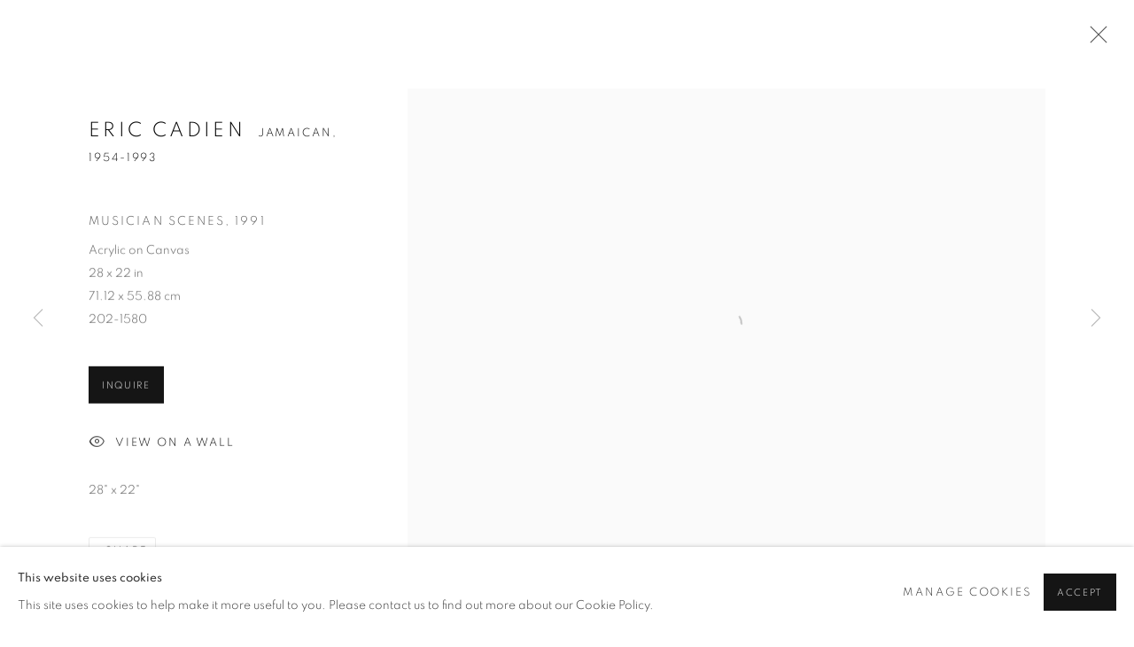

--- FILE ---
content_type: text/html; charset=utf-8
request_url: https://www.panamericanart.com/artists/41-eric-cadien/works/11000-eric-cadien-musician-scenes-1991/
body_size: 10042
content:



                        
    <!DOCTYPE html>
    <!-- Site by Artlogic - https://artlogic.net -->
    <html lang="en">
        <head>
            <meta charset="utf-8">
            <title>Eric Cadien, Musician Scenes, 1991 | Pan American Art Projects</title>
        <meta property="og:site_name" content="Pan American Art Projects" />
        <meta property="og:title" content="Eric Cadien, Musician Scenes, 1991" />
        <meta property="og:description" content="28&#34; x 22&#34;" />
        <meta property="og:image" content="https://www.panamericanart.com/media/t525ap/1600x1600/50f5b75e5c2bc72be8e63aeac1b/_1000.jpg" />
        <meta property="og:image:width" content="1200" />
        <meta property="og:image:height" content="630" />
        <meta property="twitter:card" content="summary_large_image">
        <meta property="twitter:url" content="https://www.panamericanart.com/artists/41-eric-cadien/works/11000-eric-cadien-musician-scenes-1991/">
        <meta property="twitter:title" content="Eric Cadien, Musician Scenes, 1991">
        <meta property="twitter:description" content="28&#34; x 22&#34;">
        <meta property="twitter:text:description" content="28&#34; x 22&#34;">
        <meta property="twitter:image" content="https://www.panamericanart.com/media/t525ap/1600x1600/50f5b75e5c2bc72be8e63aeac1b/_1000.jpg">
        <link rel="canonical" href="https://www.panamericanart.com/artworks/11000-eric-cadien-musician-scenes-1991/" />
        <meta name="google" content="notranslate" />
            <meta name="description" content="28&#34; x 22&#34;" />
            <meta name="publication_date" content="2021-06-08 18:19:25" />
            <meta name="generator" content="Artlogic CMS - https://artlogic.net" />
            
            <meta name="accessibility_version" content="1.1"/>
            
            
                <meta name="viewport" content="width=device-width, minimum-scale=0.5, initial-scale=1.0" />

            

<link rel="icon" href="/usr/images/preferences/1587050076.ico" type="image/x-icon" />
<link rel="shortcut icon" href="/usr/images/preferences/1587050076.ico" type="image/x-icon" />

<meta name="application-name" content="Pan American Art Projects"/>
<meta name="msapplication-TileColor" content="#ffffff"/>
            
            <link rel="alternate" hreflang="en" href="https://www.panamericanart.com/artists/41-eric-cadien/works/11000-eric-cadien-musician-scenes-1991/" />
<link rel="alternate" hreflang="es" href="https://www.panamericanart.com/es/artists/41-eric-cadien/works/11000-eric-cadien-musician-scenes-1991/" />
            
                <link rel="stylesheet" media="print" href="/lib/g/2.0/styles/print.css">
                <link rel="stylesheet" media="print" href="/styles/print.css">

            <script>
            (window.Promise && window.Array.prototype.find) || document.write('<script src="/lib/js/polyfill/polyfill_es6.min.js"><\/script>');
            </script>


            
		<link data-context="helper" rel="stylesheet" type="text/css" href="/lib/webfonts/font-awesome/font-awesome-4.6.3/css/font-awesome.min.css?c=27042050002205&g=289e75a5e3ed1f4d6bfa730e2014ec80"/>
		<link data-context="helper" rel="stylesheet" type="text/css" href="/lib/archimedes/styles/archimedes-frontend-core.css?c=27042050002205&g=289e75a5e3ed1f4d6bfa730e2014ec80"/>
		<link data-context="helper" rel="stylesheet" type="text/css" href="/lib/archimedes/styles/accessibility.css?c=27042050002205&g=289e75a5e3ed1f4d6bfa730e2014ec80"/>
		<link data-context="helper" rel="stylesheet" type="text/css" href="/lib/jquery/1.12.4/plugins/jquery.archimedes-frontend-core-plugins-0.1.css?c=27042050002205&g=289e75a5e3ed1f4d6bfa730e2014ec80"/>
		<link data-context="helper" rel="stylesheet" type="text/css" href="/lib/jquery/1.12.4/plugins/fancybox-2.1.3/jquery.fancybox.css?c=27042050002205&g=289e75a5e3ed1f4d6bfa730e2014ec80"/>
		<link data-context="helper" rel="stylesheet" type="text/css" href="/lib/jquery/1.12.4/plugins/fancybox-2.1.3/jquery.fancybox.artlogic.css?c=27042050002205&g=289e75a5e3ed1f4d6bfa730e2014ec80"/>
		<link data-context="helper" rel="stylesheet" type="text/css" href="/lib/jquery/1.12.4/plugins/slick-1.8.1/slick.css?c=27042050002205&g=289e75a5e3ed1f4d6bfa730e2014ec80"/>
		<link data-context="helper" rel="stylesheet" type="text/css" href="/lib/jquery/plugins/roomview/1.0/jquery.roomview.1.0.css?c=27042050002205&g=289e75a5e3ed1f4d6bfa730e2014ec80"/>
		<link data-context="helper" rel="stylesheet" type="text/css" href="/lib/jquery/plugins/pageload/1.1/jquery.pageload.1.1.css?c=27042050002205&g=289e75a5e3ed1f4d6bfa730e2014ec80"/>
		<link data-context="helper" rel="stylesheet" type="text/css" href="/lib/jquery/plugins/augmented_reality/1.0/jquery.augmented_reality.1.0.css?c=27042050002205&g=289e75a5e3ed1f4d6bfa730e2014ec80"/>
		<link data-context="helper" rel="stylesheet" type="text/css" href="/core/dynamic_base.css?c=27042050002205&g=289e75a5e3ed1f4d6bfa730e2014ec80"/>
		<link data-context="helper" rel="stylesheet" type="text/css" href="/core/dynamic_main.css?c=27042050002205&g=289e75a5e3ed1f4d6bfa730e2014ec80"/>
		<link data-context="helper" rel="stylesheet" type="text/css" href="/core/user_custom.css?c=27042050002205&g=289e75a5e3ed1f4d6bfa730e2014ec80"/>
		<link data-context="helper" rel="stylesheet" type="text/css" href="/core/dynamic_responsive.css?c=27042050002205&g=289e75a5e3ed1f4d6bfa730e2014ec80"/>
		<link data-context="helper" rel="stylesheet" type="text/css" href="/lib/webfonts/artlogic-site-icons/artlogic-site-icons-1.0/artlogic-site-icons.css?c=27042050002205&g=289e75a5e3ed1f4d6bfa730e2014ec80"/>
		<link data-context="helper" rel="stylesheet" type="text/css" href="/lib/jquery/plugins/plyr/3.5.10/plyr.css?c=27042050002205&g=289e75a5e3ed1f4d6bfa730e2014ec80"/>
		<link data-context="helper" rel="stylesheet" type="text/css" href="/lib/styles/fouc_prevention.css?c=27042050002205&g=289e75a5e3ed1f4d6bfa730e2014ec80"/>
<!-- add crtical css to improve performance -->
		<script data-context="helper"  src="/lib/jquery/1.12.4/jquery-1.12.4.min.js?c=27042050002205&g=289e75a5e3ed1f4d6bfa730e2014ec80"></script>
		<script data-context="helper" defer src="/lib/g/2.0/scripts/webpack_import_helpers.js?c=27042050002205&g=289e75a5e3ed1f4d6bfa730e2014ec80"></script>
		<script data-context="helper" defer src="/lib/jquery/1.12.4/plugins/jquery.browser.min.js?c=27042050002205&g=289e75a5e3ed1f4d6bfa730e2014ec80"></script>
		<script data-context="helper" defer src="/lib/jquery/1.12.4/plugins/jquery.easing.min.js?c=27042050002205&g=289e75a5e3ed1f4d6bfa730e2014ec80"></script>
		<script data-context="helper" defer src="/lib/jquery/1.12.4/plugins/jquery.archimedes-frontend-core-plugins-0.1.js?c=27042050002205&g=289e75a5e3ed1f4d6bfa730e2014ec80"></script>
		<script data-context="helper" defer src="/lib/jquery/1.12.4/plugins/jquery.fitvids.js?c=27042050002205&g=289e75a5e3ed1f4d6bfa730e2014ec80"></script>
		<script data-context="helper" defer src="/core/dynamic.js?c=27042050002205&g=289e75a5e3ed1f4d6bfa730e2014ec80"></script>
		<script data-context="helper" defer src="/lib/archimedes/scripts/archimedes-frontend-core.js?c=27042050002205&g=289e75a5e3ed1f4d6bfa730e2014ec80"></script>
		<script data-context="helper" defer src="/lib/archimedes/scripts/archimedes-frontend-modules.js?c=27042050002205&g=289e75a5e3ed1f4d6bfa730e2014ec80"></script>
		<script data-context="helper" type="module"  traceurOptions="--async-functions" src="/lib/g/2.0/scripts/galleries_js_loader__mjs.js?c=27042050002205&g=289e75a5e3ed1f4d6bfa730e2014ec80"></script>
		<script data-context="helper" defer src="/lib/g/2.0/scripts/feature_panels.js?c=27042050002205&g=289e75a5e3ed1f4d6bfa730e2014ec80"></script>
		<script data-context="helper" defer src="/lib/g/themes/aspect/2.0/scripts/script.js?c=27042050002205&g=289e75a5e3ed1f4d6bfa730e2014ec80"></script>
		<script data-context="helper" defer src="/lib/archimedes/scripts/json2.js?c=27042050002205&g=289e75a5e3ed1f4d6bfa730e2014ec80"></script>
		<script data-context="helper" defer src="/lib/archimedes/scripts/shop.js?c=27042050002205&g=289e75a5e3ed1f4d6bfa730e2014ec80"></script>
		<script data-context="helper" defer src="/lib/archimedes/scripts/recaptcha.js?c=27042050002205&g=289e75a5e3ed1f4d6bfa730e2014ec80"></script>
            
            

            
                


    <script>
        function get_cookie_preference(category) {
            result = false;
            try {
                var cookie_preferences = localStorage.getItem('cookie_preferences') || "";
                if (cookie_preferences) {
                    cookie_preferences = JSON.parse(cookie_preferences);
                    if (cookie_preferences.date) {
                        var expires_on = new Date(cookie_preferences.date);
                        expires_on.setDate(expires_on.getDate() + 365);
                        console.log('cookie preferences expire on', expires_on.toISOString());
                        var valid = expires_on > new Date();
                        if (valid && cookie_preferences.hasOwnProperty(category) && cookie_preferences[category]) {
                            result = true;
                        }
                    }
                }
            }
            catch(e) {
                console.warn('get_cookie_preference() failed');
                return result;
            }
            return result;
        }

        window.google_analytics_init = function(page){
            var collectConsent = true;
            var useConsentMode = false;
            var analyticsProperties = ['<!-- Google tag (gtag.js) --> <!--script-sanitized--><!--script-sanitized--><!--script-sanitized--><!--script-sanitized-->', 'UA-162212673-25'];
            var analyticsCookieType = 'statistics';
            var disableGa = false;
            var sendToArtlogic = true;
            var artlogicProperties = {
                'UA': 'UA-157296318-1',
                'GA': 'G-GLQ6WNJKR5',
            };

            analyticsProperties = analyticsProperties.concat(Object.values(artlogicProperties));

            var uaAnalyticsProperties = analyticsProperties.filter((p) => p.startsWith('UA-'));
            var ga4AnalyticsProperties = analyticsProperties.filter((p) => p.startsWith('G-')).concat(analyticsProperties.filter((p) => p.startsWith('AW-')));

            if (collectConsent) {
                disableGa = !get_cookie_preference(analyticsCookieType);

                for (var i=0; i < analyticsProperties.length; i++){
                    var key = 'ga-disable-' + analyticsProperties[i];

                    window[key] = disableGa;
                }

                if (disableGa) {
                    if (document.cookie.length) {
                        var cookieList = document.cookie.split(/; */);

                        for (var i=0; i < cookieList.length; i++) {
                            var splitCookie = cookieList[i].split('='); //this.split('=');

                            if (splitCookie[0].indexOf('_ga') == 0 || splitCookie[0].indexOf('_gid') == 0 || splitCookie[0].indexOf('__utm') == 0) {
                                //h.deleteCookie(splitCookie[0]);
                                var domain = location.hostname;
                                var cookie_name = splitCookie[0];
                                document.cookie =
                                    cookie_name + "=" + ";path=/;domain="+domain+";expires=Thu, 01 Jan 1970 00:00:01 GMT";
                                // now delete the version without a subdomain
                                domain = domain.split('.');
                                domain.shift();
                                domain = domain.join('.');
                                document.cookie =
                                    cookie_name + "=" + ";path=/;domain="+domain+";expires=Thu, 01 Jan 1970 00:00:01 GMT";
                            }
                        }
                    }
                }
            }

            if (uaAnalyticsProperties.length) {
                (function(i,s,o,g,r,a,m){i['GoogleAnalyticsObject']=r;i[r]=i[r]||function(){
                (i[r].q=i[r].q||[]).push(arguments)},i[r].l=1*new Date();a=s.createElement(o),
                m=s.getElementsByTagName(o)[0];a.async=1;a.src=g;m.parentNode.insertBefore(a,m)
                })(window,document,'script','//www.google-analytics.com/analytics.js','ga');


                if (!disableGa) {
                    var anonymizeIps = false;

                    for (var i=0; i < uaAnalyticsProperties.length; i++) {
                        var propertyKey = '';

                        if (i > 0) {
                            propertyKey = 'tracker' + String(i + 1);
                        }

                        var createArgs = [
                            'create',
                            uaAnalyticsProperties[i],
                            'auto',
                        ];

                        if (propertyKey) {
                            createArgs.push({'name': propertyKey});
                        }

                        ga.apply(null, createArgs);

                        if (anonymizeIps) {
                            ga('set', 'anonymizeIp', true);
                        }

                        var pageViewArgs = [
                            propertyKey ? propertyKey + '.send' : 'send',
                            'pageview'
                        ]

                        if (page) {
                            pageViewArgs.push(page)
                        }

                        ga.apply(null, pageViewArgs);
                    }

                    if (sendToArtlogic) {
                        ga('create', 'UA-157296318-1', 'auto', {'name': 'artlogic_tracker'});

                        if (anonymizeIps) {
                            ga('set', 'anonymizeIp', true);
                        }

                        var pageViewArgs = [
                            'artlogic_tracker.send',
                            'pageview'
                        ]

                        if (page) {
                            pageViewArgs.push(page)
                        }

                        ga.apply(null, pageViewArgs);
                    }
                }
            }

            if (ga4AnalyticsProperties.length) {
                if (!disableGa || useConsentMode) {
                    (function(d, script) {
                        script = d.createElement('script');
                        script.type = 'text/javascript';
                        script.async = true;
                        script.src = 'https://www.googletagmanager.com/gtag/js?id=' + ga4AnalyticsProperties[0];
                        d.getElementsByTagName('head')[0].appendChild(script);
                    }(document));

                    window.dataLayer = window.dataLayer || [];
                    window.gtag = function (){dataLayer.push(arguments);}
                    window.gtag('js', new Date());

                    if (useConsentMode) {
                        gtag('consent', 'default', {
                            'ad_storage': 'denied',
                            'analytics_storage': 'denied',
                            'functionality_storage': 'denied',
                            'personalization_storage': 'denied',
                            'security': 'denied',
                        });

                        if (disableGa) {
                            // If this has previously been granted, it will need set back to denied (ie on cookie change)
                            gtag('consent', 'update', {
                                'analytics_storage': 'denied',
                            });
                        } else {
                            gtag('consent', 'update', {
                                'analytics_storage': 'granted',
                            });
                        }
                    }

                    for (var i=0; i < ga4AnalyticsProperties.length; i++) {
                        window.gtag('config', ga4AnalyticsProperties[i]);
                    }

                }
            }
        }

        var waitForPageLoad = true;

        if (waitForPageLoad) {
            window.addEventListener('load', function() {
                window.google_analytics_init();
                window.archimedes.archimedes_core.analytics.init();
            });
        } else {
            window.google_analytics_init();
        }
    </script>

            
            
            
            <noscript> 
                <style>
                    body {
                        opacity: 1 !important;
                    }
                </style>
            </noscript>
        </head>
        
        
        
        <body class="section-artists page-artists site-responsive responsive-top-size-1023 responsive-nav-slide-nav responsive-nav-side-position-fullscreen responsive-layout-forced-lists responsive-layout-forced-image-lists responsive-layout-forced-tile-lists analytics-track-all-links site-lib-version-2-0 scroll_sub_nav_enabled responsive_src_image_sizing hero_heading_title_position_overlay artworks_detail_ar_enabled page-param-41-eric-cadien page-param-id-41 page-param-works page-param-11000-eric-cadien-musician-scenes-1991 page-param-id-11000 page-param-type-artist_id page-param-type-subsection page-param-type-object_id layout-hero-mode-fullbleed  layout-hero-header layout-hero-header-record-data layout-fixed-header site-type-template pageload-ajax-navigation-active layout-animation-enabled layout-lazyload-enabled theme-preset_light_mode" data-viewport-width="1024" data-site-name="artlogicwebsite0020" data-connected-db-name="panamericanart" data-pathname="/artists/41-eric-cadien/works/11000-eric-cadien-musician-scenes-1991/"
    style="opacity: 0;"

>
            <script>document.getElementsByTagName('body')[0].className+=' browser-js-enabled';</script>
            


            
            






        <div id="responsive_slide_nav_content_wrapper">

    <div id="container">

        
    


    <div class="header-fixed-wrapper">
    <header id="header" class="clearwithin header_fixed   header_layout_left">
        <div class="inner clearwithin">

                <div id="logo_print" class="printonly"><a href="/"><img src="https://artlogic-res.cloudinary.com/c_limit,f_auto,fl_lossy,q_auto/ws-artlogicwebsite0020/usr/images/preferences/paap_logo.jpg" alt="Pan American Art Projects company logo"/></a></div>



<div id="logo" class=" user-custom-logo-image"><a href="/">Pan American Art Projects</a></div>


            
                <div id="skiplink-container">
                    <div>
                        <a href="#main_content" class="skiplink">Skip to main content</a>
                    </div>
                </div>
            
        
            <div class="header-ui-wrapper">

                    <div id="responsive_slide_nav_wrapper" class="mobile_menu_align_center" data-nav-items-animation-delay>
                        <div id="responsive_slide_nav_wrapper_inner" data-responsive-top-size=1023>
                        
                            <nav id="top_nav" aria-label="Main site" class="navigation noprint clearwithin">
                                
<div id="top_nav_reveal" class="hidden"><ul><li><a href="#" role="button" aria-label="Close">Menu</a></li></ul></div>

        <ul class="topnav">
		<li class="topnav-filepath- topnav-label-home topnav-id-1"><a href="/" aria-label="Link to Pan American Art Projects Home page">Home</a></li>
		<li class="topnav-filepath-artists topnav-label-artists topnav-id-27 active"><a href="/artists/" aria-label="Link to Pan American Art Projects Artists page (current nav item)">Artists</a></li>
		<li class="topnav-filepath-exhibitions topnav-label-exhibitions topnav-id-28"><a href="/exhibitions/" aria-label="Link to Pan American Art Projects Exhibitions page">Exhibitions</a></li>
		<li class="topnav-filepath-art-fairs topnav-label-art-fairs topnav-id-30"><a href="/art-fairs/" aria-label="Link to Pan American Art Projects Art Fairs page">Art Fairs</a></li>
		<li class="topnav-filepath-news topnav-label-blog topnav-id-29"><a href="/news/" aria-label="Link to Pan American Art Projects BLOG page">BLOG</a></li>
		<li class="topnav-filepath-contact topnav-label-contact topnav-id-20"><a href="/contact/" aria-label="Link to Pan American Art Projects Contact page">Contact</a></li>
		<li class="topnav-filepath-about topnav-label-about topnav-id-23 last"><a href="/about/" aria-label="Link to Pan American Art Projects About page">About</a></li>
	</ul>


                                
                                

    <div id="topnav_translations" class="navigation noprint clearwithin">
        <ul>
            
            <li  class="lang_nav_en active"  data-language="en"><a aria-label="Translate site to EN (English)" href="/artists/41-eric-cadien/works/11000-eric-cadien-musician-scenes-1991/" class="no_proxy_dir_rewrite">EN</a></li>
                
                <li  class="lang_nav_es "   data-language="en"><a aria-label="Translate site to ES (Spanish)" href="/es/artists/41-eric-cadien/works/11000-eric-cadien-musician-scenes-1991/" class="no_proxy_dir_rewrite">ES</a></li>
        </ul>
    </div>


                                
                                    <div id="topnav_search" class="header_quick_search noprint">
                                        <form method="get" action="/search/" id="topnav_search_form">
                                            <input id="topnav_search_field" type="text" class="header_quicksearch_field inputField" aria-label="Search" data-default-value="Search" value="" name="search" />
                                                <a href="javascript:void(0)" id="topnav_search_btn" class="header_quicksearch_btn link" aria-label="Submit search" role="button"><i class="quicksearch-icon"></i></a>
                                            <input type="submit" class="nojsSubmit" aria-label="Submit search" value="Go" style="display: none;" />
                                        </form>
                                    </div>
                            </nav>
                        
                        </div>
                    </div>
                

                <div class="header-icons-wrapper  active cart-icon-active">
                    
                    
                        <div id="header_quick_search" class="header_quick_search noprint header_quick_search_reveal">
                            <form method="get" action="/search/" id="header_quicksearch_form">
                                <input id="header_quicksearch_field" type="text" class="header_quicksearch_field inputField" aria-label="Submit" data-default-value="Search" value="" name="search" placeholder="Search" />
                                <a href="javascript:void(0)" id="header_quicksearch_btn" class="header_quicksearch_btn link" aria-label="Submit search"><i class="quicksearch-icon"></i></a>
                                <input type="submit" class="nojsSubmit" value="Go" aria-label="Submit search" style="display: none;" />
                            </form>
                        </div>

                        



<!--excludeindexstart-->
<div id="store_cart_widget" class="hide_when_empty">
    <div class="store_cart_widget_inner">
        <div id="scw_heading"><a href="/store/basket/" class="scw_checkout_link">Cart</a></div>
        <div id="scw_items">
            <a href="/store/basket/" aria-label="Your store basket is empty" data-currency="&#36;">
                <span class="scw_total_items"><span class="scw_total_count">0</span><span class="scw_total_items_text"> items</span></span>
               

                    <span class="scw_total_price">
                        <span class="scw_total_price_currency widget_currency">&#36;</span>
                        <span class="scw_total_price_amount widget_total_price" 
                                data-cart_include_vat_in_price="False" 
                                data-total_price_without_vat_in_base_currency="0" 
                                data-total_price_with_vat_in_base_currency="0"
                                data-conversion_rate='{"USD": {"conversion_rate": 1.0, "name": "&#36;", "stripe_code": "usd"}}'
                                data-count="0">
                        </span>
                    </span>
      
                
            </a>
        </div>
        <div id="scw_checkout">
            <div class="scw_checkout_button"><a href="/store/basket/" class="scw_checkout_link">Checkout</a></div>
        </div>
            <div id="scw_popup" class="hidden scw_popup_always_show">
                <div id="scw_popup_inner">
                    <h3>Item added to cart</h3>
                    <div id="scw_popup_buttons_container">
                        <div class="button"><a href="/store/basket/">View cart & checkout</a></div>
                        <div id="scw_popup_close" class="link"><a href="#">Continue shopping</a></div>
                    </div>
                    <div class="clear"></div>
                </div>
            </div>
        
    </div>
</div>
<!--excludeindexend-->

                    
     
                        <div id="slide_nav_reveal" tabindex="0" role="button">Menu</div>
                </div>
                
                

                

    <div id="translations_nav" class="navigation noprint clearwithin">
        <ul>
            
            <li  class="lang_nav_en active"  data-language="en"><a aria-label="Translate site to EN (English)" href="/artists/41-eric-cadien/works/11000-eric-cadien-musician-scenes-1991/" class="no_proxy_dir_rewrite">EN</a></li>
                
                <li  class="lang_nav_es "   data-language="en"><a aria-label="Translate site to ES (Spanish)" href="/es/artists/41-eric-cadien/works/11000-eric-cadien-musician-scenes-1991/" class="no_proxy_dir_rewrite">ES</a></li>
        </ul>
    </div>


                

                
            </div>
        </div>
        



    </header>
    </div>



        
            



    
    
    <div id="hero_header" data-image-src="/lib/archimedes/images/placeholders/transparent-1600x1200c.png" data-color="#222" style="background-color:#222;" role="complementary" class="parallax-element hero_section_detect_brightness hero-mode-fullbleed">
        <div class="inner " >
            
                <div id="hero_heading">
                        <div class="title"><a href="/artists/">Eric Cadien</a></div>
                            <div class="subtitle"><span class="artist_nationality">Jamaican, </span>1954-1993</div>
                    
                </div>
        </div>
        
            <div id="slideshow" class="fullscreen_slideshow fullscreen_slideshow_parallax detect-slide-brightness no-slideshow-images  "  style="background-color:#222" >
                <ul class="hero-parallax-element">
                        
                            <li class=" slide_placeholder_image fullscreen-slide-brightness-detected fullscreen-slide-image-dark">

                                
        <style>
            .cycle-slide-active #hero-slide-0 {background-image:url('https://artlogic-res.cloudinary.com/w_2000,h_2000,c_limit,f_auto,fl_lossy,q_auto/ws-artlogicwebsite0020/lib/archimedes/images/placeholders/222222-1600x1200c.jpg');   }
            @media screen and (max-width: 459px) {
                
            }
        </style>
    

                                <span id=hero-slide-0 class="image"></span>
                                <span class="content">
                                    <span class="inner">
                                    </span>
                                </span>
                            </li>
                </ul>
            </div>

        
        <style>
            #hero_image_responsive {  background-color: #222; }
            @media screen and (max-width: 459px) {
                
            }
        </style>
    

        <div id="hero_image_responsive" class="no-slideshow-images ">
        </div>

        
    </div>


        <div id="main_content" role="main" class="clearwithin">
            <!--contentstart-->
            







    


<div class="subsection-artist-detail-page subsection-wrapper-works-object record-content-short-bio record-content-full-bio record-content-group-images-override "
     data-search-record-type="artists" data-search-record-id="41">

    <div class="artist-header heading_wrapper main_heading_hidden heading_wrapper_alternative clearwithin">

            
            <div class="h1_wrapper hidden">
                

                <h1 class="has_subnav" data-onclick-url="/artists/41/">
                    Eric Cadien
                            <span class="artist_years"><span class="nationality">Jamaican, </span> 1954-1993</span>
                </h1>
            </div>

            






    <div id="sub_nav" class="navigation  noprint clearwithin" role="navigation" aria-label="Artist sections">
        
        <ul>
            
            
                
                    
                    <li id="sub-item-overview" class="first">
                                
                                <a href="#"  data-subsection-type="overview" aria-label="Link to Eric Cadien Overview">Overview</a>
                    </li>
                    
                    
                    <li id="sub-item-works" class="active">
                                
                                <a href="#"  data-subsection-type="works" aria-label="Link to Eric Cadien Works (current nav item)">Works</a>
                    </li>
                    
                    
                    <li id="sub-item-biography" class="">
                                
                                <a href="#"  data-subsection-type="biography" aria-label="Link to Eric Cadien Biography">Biography</a>
                    </li>
                    
                    
                    <li id="sub-item-enquire" class="">
                                
                                <a href="#"  data-subsection-type="contact_form" aria-label="Link to Eric Cadien Enquire">Enquire</a>
                    </li>
                    
            
        </ul>
    </div>
    <div class="sub_nav_clear clear"></div>

            


    </div>


    <div id="content" class="clearwithin">



                        



<div class="subsection-works ">
    

        
            










<div class="artwork_detail_wrapper site-popup-enabled-content"
     data-pageload-popup-fallback-close-path="/artists/41-eric-cadien/works/">

    <div id="image_gallery" 
         class="clearwithin record-layout-standard artwork image_gallery_has_caption" 
         
         data-search-record-type="artworks" data-search-record-id="11000"
    >

            <div class="draginner">
            <div id="image_container_wrapper">
        
        <div id="image_container"
             class=" "
             data-record-type="artwork">


                    
                        

                            
                            <div class="item">
                                <span class="image" data-width="400" data-height="200">

                                    <img src="[data-uri]"

                                         data-src="/media/t525ap/1600x1600/50f5b75e5c2bc72be8e63aeac1b/_1000.jpg"

                                         alt="Eric Cadien, Musician Scenes, 1991"

                                         class="roomview-image "
                                        data-roomview-id="artwork-11000-main_image" data-roomview-artwork-cm-width="55.88" data-roomview-custom-config='{"wall_type": "white", "floor_type": "standard", "furniture_type": "mobler_chair"}' />

                                    </span>

                            </span>
                            </div>


        </div>
            </div>

        <div id="content_module" class="clearwithin">

                <div class="artwork_details_wrapper clearwithin  ">



                    

                        <h1 class="artist">
                                <a href="/artists/41-eric-cadien/">Eric Cadien</a>
                                <span id="artist_years"><span class="nationality">Jamaican, </span>1954-1993</span>
                        </h1>


                            <div class="subtitle">
                                <span class="title">Musician Scenes</span><span class="comma">, </span><span class="year">1991</span>
                            </div>


                                    <div class="detail_view_module detail_view_module_artwork_caption prose">
                                        <div class="medium">Acrylic on Canvas</div><div class="dimensions">28 x 22 in<br/>71.12 x 55.88 cm</div><div class="stock_number">202-1580</div>
                                    </div>











                                <div class="enquire">
            <!--excludeindexstart-->
            <div class="enquire_button_container clearwithin ">
                <div class="button"><a href="javascript:void(0)" role="button" class="website_contact_form link-no-ajax" data-contact-form-stock-number="202-1580" data-contact-form-item-table="artworks" data-contact-form-item-id="11000" data-contact-form-details="%3Cdiv%20class%3D%22artist%22%3EEric%20Cadien%3C/div%3E%3Cdiv%20class%3D%22title_and_year%22%3E%3Cspan%20class%3D%22title_and_year_title%22%3EMusician%20Scenes%3C/span%3E%2C%20%3Cspan%20class%3D%22title_and_year_year%22%3E1991%3C/span%3E%3C/div%3E%3Cdiv%20class%3D%22medium%22%3EAcrylic%20on%20Canvas%3C/div%3E%3Cdiv%20class%3D%22dimensions%22%3E28%20x%2022%20in%3Cbr/%3E71.12%20x%2055.88%20cm%3C/div%3E" data-contact-form-image="" data-contact-form-hide-context="1" data-contact-form-to="" data-contact-form-to-bcc=""   data-contact-form-artist-interest="Eric Cadien" data-contact-form-artwork-interest="Musician Scenes">Inquire</a></div>
                <div class="enquire_link_simple_artwork_details hidden">%3Cdiv%20class%3D%22artist%22%3EEric%20Cadien%3C/div%3E%3Cdiv%20class%3D%22title_and_year%22%3E%3Cspan%20class%3D%22title_and_year_title%22%3EMusician%20Scenes%3C/span%3E%2C%20%3Cspan%20class%3D%22title_and_year_year%22%3E1991%3C/span%3E%3C/div%3E%3Cdiv%20class%3D%22medium%22%3EAcrylic%20on%20Canvas%3C/div%3E%3Cdiv%20class%3D%22dimensions%22%3E28%20x%2022%20in%3Cbr/%3E71.12%20x%2055.88%20cm%3C/div%3E</div>
            </div>
            <!--excludeindexend-->
        </div>






                    <!--excludeindexstart-->
                    <div class="clear"></div>
                    


                    <div class="visualisation-tools horizontal-view">



                            <div class="detail_view_module detail_view_module_roomview">

                                
            <div class="link">
                <div class="roomview-button-custom" data-roomview-id="artwork-11000-main_image">
                    <a href="#">
                        <span class="artlogic-social-icon-eye-thin"></span>View on a Wall
                    </a>
                </div>
            </div>
        


                            </div>

                    </div>
                    <!--excludeindexend-->



                        

                    <div id="artwork_description_container" class="detail_view_module">
                        <div id="artwork_description" class="description prose">
                                   28" x 22"
                        </div>
                    </div>


                <div id="artwork_description_2" class="hidden" tabindex=-1>
                    <div class="detail_view_module prose">
                                                    28" x 22"
                    </div>





                </div>



























                            <!--excludeindexstart-->

                            



    <script>
        var addthis_config = {
            data_track_addressbar: false,
            services_exclude: 'print, gmail, stumbleupon, more, google',
            ui_click: true, data_ga_tracker: 'UA-162212673-25',
            data_ga_property: 'UA-162212673-25',
            data_ga_social: true,
            ui_use_css: true,
            data_use_cookies_ondomain: false,
            data_use_cookies: false
        };

    </script>
    <div class="social_sharing_wrap not-prose clearwithin">


        

        

        <div class="link share_link popup_vertical_link  retain_dropdown_dom_position" data-link-type="share_link">
            <a href="#" role="button" aria-haspopup="true" aria-expanded="false">Share</a>

                
                <div id="social_sharing" class="social_sharing popup_links_parent">
                <div id="relative_social_sharing" class="relative_social_sharing">
                <div id="social_sharing_links" class="social_sharing_links popup_vertical dropdown_closed addthis_toolbox popup_links">
                        <ul>
                        
                            
                                <li class="social_links_item">
                                    <a href="https://www.facebook.com/sharer.php?u=http://www.panamericanart.com/artists/41-eric-cadien/works/11000-eric-cadien-musician-scenes-1991/" target="_blank" class="addthis_button_facebook">
                                        <span class="add_this_social_media_icon facebook"></span>Facebook
                                    </a>
                                </li>
                            
                                <li class="social_links_item">
                                    <a href="https://x.com/share?url=http://www.panamericanart.com/artists/41-eric-cadien/works/11000-eric-cadien-musician-scenes-1991/" target="_blank" class="addthis_button_x">
                                        <span class="add_this_social_media_icon x"></span>X
                                    </a>
                                </li>
                            
                                <li class="social_links_item">
                                    <a href="https://www.pinterest.com/pin/create/button/?url=https%3A//www.panamericanart.com/artists/41-eric-cadien/works/11000-eric-cadien-musician-scenes-1991/&media=https%3A//artlogic-res.cloudinary.com/f_auto%2Cfl_lossy%2Cq_auto/ws-artlogicwebsite0020/usr/images/artists/group_images_override/items/b9/b93596cba6c546a2bf354a0e26477f94/2021441.jpg&description=Eric%20Cadien%2C%20Musician%20Scenes%2C%201991" target="_blank" class="addthis_button_pinterest_share">
                                        <span class="add_this_social_media_icon pinterest"></span>Pinterest
                                    </a>
                                </li>
                            
                                <li class="social_links_item">
                                    <a href="https://www.tumblr.com/share/link?url=http://www.panamericanart.com/artists/41-eric-cadien/works/11000-eric-cadien-musician-scenes-1991/" target="_blank" class="addthis_button_tumblr">
                                        <span class="add_this_social_media_icon tumblr"></span>Tumblr
                                    </a>
                                </li>
                            
                                <li class="social_links_item">
                                    <a href="mailto:?subject=Eric%20Cadien%2C%20Musician%20Scenes%2C%201991&body= http://www.panamericanart.com/artists/41-eric-cadien/works/11000-eric-cadien-musician-scenes-1991/" target="_blank" class="addthis_button_email">
                                        <span class="add_this_social_media_icon email"></span>Email
                                    </a>
                                </li>
                        </ul>
                </div>
                </div>
                </div>
                
        

        </div>



    </div>


                        
        <div class="page_stats pagination_controls" id="page_stats_0">
            <div class="ps_links">
                    <div class="ps_item pagination_controls_prev"><a href="/artists/41-eric-cadien/works/10576-eric-cadien-king-mask-1991/"
                                                                     class="ps_link ps_previous focustrap-ignore">Previous</a>
                    </div>
                <div class="ps_item sep">|</div>
                    <div class="ps_item pagination_controls_next"><a href="/artists/41-eric-cadien/works/15031-eric-cadien-sleeping-figure-in-chair-1991/"
                                                                     class="ps_link ps_next focustrap-ignore">Next</a>
                    </div>
            </div>
            <div class="ps_pages">
                <div class="ps_pages_indented">
                    <div class="ps_page_number">5&nbsp;</div>
                    <div class="left">of
                        &nbsp;39</div>
                </div>
            </div>
            <div class="clear"></div>
        </div>


                            <!--excludeindexend-->



                </div>
        </div>



        
    

            </div>
            <div class="draginner_loader loader_basic"></div>
</div>




</div>



    


    </div>

    


</div>



            <!--contentend-->
        </div>

        


            
                

























<div id="footer" role="contentinfo" class="">
    <div class="inner">
            
    <div class="copyright">
            
    <div class="small-links-container">
            <div class="privacy-policy"><a href="/privacy-policy/">Privacy Policy</a></div>
            <div class="cookie_notification_preferences"><a href="javascript:void(0)" role="button" class="link-no-ajax">Manage cookies</a></div>



    </div>

        <div id="copyright" class="noprint">
            <div class="copyright-text">
                    Copyright © 2026 Pan American Art Projects
            </div>
                
        
        <div id="artlogic" class="noprint"><a href="https://artlogic.net/" target="_blank" rel="noopener noreferrer">
                Site by Artlogic
        </a></div>

        </div>
        
    </div>

            

            

            
    
        <div id="social_links" class="clearwithin">
            <div id="facebook" class="social_links_item"><a href="https://www.facebook.com/PanAmericanArtProjects/" class=""><span class="social_media_icon facebook"></span>Facebook<span class="screen-reader-only">, opens in a new tab.</span></a></div><div id="twitter" class="social_links_item"><a href="https://twitter.com/panamericanartp" class=""><span class="social_media_icon twitter"></span>Twitter<span class="screen-reader-only">, opens in a new tab.</span></a></div><div id="youtube" class="social_links_item"><a href="https://www.youtube.com/channel/UCRPRhf_9gGK7obsF40SkdsQ" class=""><span class="social_media_icon youtube"></span>Youtube<span class="screen-reader-only">, opens in a new tab.</span></a></div><div id="instagram" class="social_links_item"><a href="https://www.instagram.com/panamericanartprojects/" class=""><span class="social_media_icon instagram"></span>Instagram<span class="screen-reader-only">, opens in a new tab.</span></a></div><div id="linkedin" class="social_links_item"><a href="https://www.linkedin.com/company/pan-american-art-projects" class=""><span class="social_media_icon linkedin"></span>LinkedIn<span class="screen-reader-only">, opens in a new tab.</span></a></div><div id="artsy" class="social_links_item"><a href="https://www.artsy.net/pan-american-art-projects" class=""><span class="social_media_icon artsy"></span>Artsy<span class="screen-reader-only">, opens in a new tab.</span></a></div><div id="email" class="social_links_item"><a href="/contact/form/" class="link-no-ajax"><span class="social_media_icon email"></span>Send an email</a></div><div id="googlemap" class="social_links_item"><a href="https://www.google.com/maps/place/Pan+American+Art+Projects/@25.8363785,-80.1939921,17z/data=!3m1!4b1!4m5!3m4!1s0x88d9b6b27063fba5:0x302a899dad29e66!8m2!3d25.8363737!4d-80.1918034" class="website_map_popup" data-latlng="25.8362932,-80.1938806 " data-title="Pan American Art Projects" data-zoom="15"><span class="social_media_icon googlemap"></span>View on Google Maps</a></div>
        </div>

            

            

        <div class="clear"></div>
    </div>
</div>
        <div class="clear"></div>

            <div id="cookie_notification" role="region" aria-label="Cookie banner" data-mode="consent" data-cookie-notification-settings="">
    <div class="inner">
        <div id="cookie_notification_message" class="prose">
                <p><strong>This website uses cookies</strong><br>This site uses cookies to help make it more useful to you. Please contact us to find out more about our Cookie Policy.</p>
        </div>
        <div id="cookie_notification_preferences" class="link"><a href="javascript:;" role="button">Manage cookies</a></div>
        <div id="cookie_notification_accept" class="button"><a href="javascript:;" role="button">Accept</a></div>

    </div>
</div>
    <div id="manage_cookie_preferences_popup_container">
        <div id="manage_cookie_preferences_popup_overlay"></div>
        <div id="manage_cookie_preferences_popup_inner">
            <div id="manage_cookie_preferences_popup_box" role="dialog" aria-modal="true" aria-label="Cookie preferences">
                <div id="manage_cookie_preferences_close_popup_link" class="close">
                    <a href="javascript:;" role="button" aria-label="close">
                        <svg width="20px" height="20px" viewBox="0 0 488 488" version="1.1" xmlns="http://www.w3.org/2000/svg" xmlns:xlink="http://www.w3.org/1999/xlink" aria-hidden="true">
                            <g id="Page-1" stroke="none" stroke-width="1" fill="none" fill-rule="evenodd">
                                <g id="close" fill="#5D5D5D" fill-rule="nonzero">
                                    <polygon id="Path" points="488 468 468 488 244 264 20 488 0 468 224 244 0 20 20 0 244 224 468 0 488 20 264 244"></polygon>
                                </g>
                            </g>
                        </svg>
                    </a>
                </div>
                <h2>Cookie preferences</h2>
                    <p>Check the boxes for the cookie categories you allow our site to use</p>
                
                <div id="manage_cookie_preferences_form_wrapper">
                    <div class="form form_style_simplified">

                        <form id="cookie_preferences_form">
                            <fieldset>
                                <legend class="visually-hidden">Cookie options</legend>
                                <div>
                                    <label><input type="checkbox" name="essential" disabled checked value="1"> Strictly necessary</label>
                                    <div class="note">Required for the website to function and cannot be disabled.</div>
                                </div>
                                <div>
                                    <label><input type="checkbox" name="functionality"  value="1"> Preferences and functionality</label>
                                    <div class="note">Improve your experience on the website by storing choices you make about how it should function.</div>
                                </div>
                                <div>
                                    <label><input type="checkbox" name="statistics"  value="1"> Statistics</label>
                                    <div class="note">Allow us to collect anonymous usage data in order to improve the experience on our website.</div>
                                </div>
                                <div>
                                    <label><input type="checkbox" name="marketing"  value="1"> Marketing</label>
                                    <div class="note">Allow us to identify our visitors so that we can offer personalised, targeted marketing.</div>
                                </div>
                            </fieldset>
                            
                            <div class="button">
                                <a href="javascript:;" id="cookie_preferences_form_submit" role="button">Save preferences</a>
                            </div>
                        </form>

                    </div>
                </div>
            </div>
        </div>
    </div>

        






    </div>

        </div>




            
            
                





            
            
        <!-- sentry-verification-string -->
    <!--  -->
</body>
    </html>




--- FILE ---
content_type: text/css; charset=utf-8
request_url: https://www.panamericanart.com/core/dynamic_base.css?c=27042050002205&g=289e75a5e3ed1f4d6bfa730e2014ec80
body_size: 90
content:



    
	/* Gallery core base.css */

	@import url(/lib/g/2.0/styles/base.css?c=27042050002205&g=289e75a5e3ed1f4d6bfa730e2014ec80);


	/* Theme base.css (gallery template websites) */

	@import url(/lib/g/themes/aspect/2.0/styles/base.css?c=27042050002205&g=289e75a5e3ed1f4d6bfa730e2014ec80);


/* Local site base.css */

    @import url(/styles/base.css?c=27042050002205&g=289e75a5e3ed1f4d6bfa730e2014ec80);

    @import url(/core/user_custom.css?c=27042050002205&g=289e75a5e3ed1f4d6bfa730e2014ec80);


--- FILE ---
content_type: text/css; charset=utf-8
request_url: https://www.panamericanart.com/core/dynamic_main.css?c=27042050002205&g=289e75a5e3ed1f4d6bfa730e2014ec80
body_size: 95
content:



	/* Core layout styles */
	@import url(/lib/g/2.0/styles/layout.css?c=27042050002205&g=289e75a5e3ed1f4d6bfa730e2014ec80);
	
	

		/* Theme main.css (gallery template websites) */
		@import url(/lib/g/themes/aspect/2.0/styles/layout.css?c=27042050002205&g=289e75a5e3ed1f4d6bfa730e2014ec80);
	
	/* Theme preset */
		
	
	

/* Website main.css */
	@import url(/styles/main.css?c=27042050002205&g=289e75a5e3ed1f4d6bfa730e2014ec80);







--- FILE ---
content_type: text/javascript; charset=utf-8
request_url: https://www.panamericanart.com/core/dynamic.js?c=27042050002205&g=289e75a5e3ed1f4d6bfa730e2014ec80
body_size: 38
content:


window.core = {

    'top_level_proxy_dirs': ["/es/"],
    'rewrite_top_level_proxy_dirs_server_side': false,
    'ajax_sections_link_rewrite': []

};
window.artlogic_websites_core = window.core;